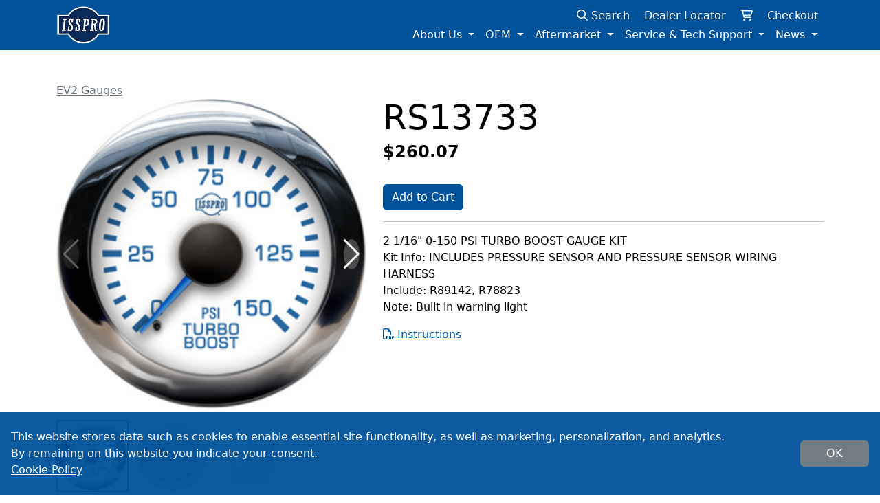

--- FILE ---
content_type: text/html; charset=UTF-8
request_url: https://isspro.com/aftermarket/rs13733.html
body_size: 4195
content:
<!DOCTYPE html>
<html lang="en">
<head>
    <meta charset="utf-8" />
    <meta name="viewport" content="width=device-width, initial-scale=1">
    <meta name="description" content="">
    <title>RS13733</title>
    <link rel="stylesheet" href="/assets/css/swiper-bundle.css?m=b7aa1ef3a83a7aa7152949f506e6707a"/>
<link rel="stylesheet" href="/assets/css/isspro.css?m=28700041855b99ceaefcb4e5d5cd0115"/>
<link rel="stylesheet" href="/cust/big_commerce_categories/assets/css/big_commerce_categories.css?m=b7aa1ef3a83a7aa7152949f506e6707a"/>
<link rel="stylesheet" href="/cust/big_commerce_items/assets/css/big_commerce_items.css?m=b7aa1ef3a83a7aa7152949f506e6707a"/>
<link rel="stylesheet" href="/cust/big_commerce_products/assets/css/big_commerce_products.css?m=28700041855b99ceaefcb4e5d5cd0115"/>
<link rel="stylesheet" href="/cust/contact_entries/assets/css/contact_entries.css?m=b7aa1ef3a83a7aa7152949f506e6707a"/>
<link rel="stylesheet" href="/cust/cr_requests/assets/css/cr_requests.css?m=28700041855b99ceaefcb4e5d5cd0115"/>
<link rel="stylesheet" href="/cust/dealer_locations/assets/css/dealer_locations.css?m=b7aa1ef3a83a7aa7152949f506e6707a"/>
<link rel="stylesheet" href="/cust/footer_columns/assets/css/footer_columns.css?m=b7aa1ef3a83a7aa7152949f506e6707a"/>
<link rel="stylesheet" href="/cust/left_right_ctas/assets/css/left_right_ctas.css?m=b7aa1ef3a83a7aa7152949f506e6707a"/>
<link rel="stylesheet" href="/cust/slider_slides/assets/css/slider_slides.css?m=b7aa1ef3a83a7aa7152949f506e6707a"/>
<link rel="stylesheet" href="/cust/sliders/assets/css/sliders.css?m=28700041855b99ceaefcb4e5d5cd0115"/>
<link rel="stylesheet" href="/cust/social_links/assets/css/social_links.css?m=b7aa1ef3a83a7aa7152949f506e6707a"/>
<link rel="stylesheet" href="/cust/menus/assets/css/menus.css?m=28700041855b99ceaefcb4e5d5cd0115"/>

<link rel="dns-prefetch" href="https://d1o0i0v5q5lp8h.cloudfront.net" />

</head>
<body>
    <header class="site-header">
 		<nav class="navbar fixed-top navbar-expand-lg navbar-dark bg-primary main-navbar">
                    <div class="container position-relative">
                        <a class="navbar-brand" href="/"><img src="https://d1o0i0v5q5lp8h.cloudfront.net/isspro/live/assets/site/logo.png" alt="ISSPRO.com" class="img-fluid"></a>
                        <div class="cart-bar">
                            <a href="/search/" class="text-white text-decoration-none d-none d-sm-inline me-sm-3"><i class="fa-sharp fa-regular fa-magnifying-glass"></i> Search</a>
                            <a href="/distributors/" class="text-white text-decoration-none">Dealer Locator</a>
                            <a href="/cart" class="text-white ms-3 text-decoration-none"><span class="cart-qty badge rounded-pill bg-light text-dark"></span> <i class="fa-regular fa-cart-shopping"></i> </a>
                            <a href="/checkout" class="ms-3 text-white text-decoration-none">Checkout</a>
                        </div>
                        <button class="navbar-toggler" type="button" data-bs-toggle="collapse" data-bs-target="#navbarSupportedContent"
                            aria-controls="navbarSupportedContent" aria-expanded="false" aria-label="Toggle navigation">
                            <span class="navbar-toggler-icon"></span>
                        </button>
                        <div class="collapse navbar-collapse mt-3" id="navbarSupportedContent">
                            <div class="navbar-nav  mb-2 mb-lg-0 w-100 main-nav justify-content-end"><div class="nav-item dropdown nav-item-l">
                                <a class="nav-link dropdown-toggle" href="#" id="nav-about-us" role="button"
                                    data-bs-toggle="dropdown" aria-expanded="false">About Us
                                </a>
                                <div class="dropdown-menu" aria-labelledby="nav-about-us"><div><a class="dropdown-item" href="/about-us/our-story.html">Our Story</a></div><div><a class="dropdown-item" href="/about-us/contact-us.html">Contact Us</a></div>	</div>
                        </div><div class="nav-item dropdown nav-item-l">
                                <a class="nav-link dropdown-toggle" href="#" id="nav-oem" role="button"
                                    data-bs-toggle="dropdown" aria-expanded="false">OEM
                                </a>
                                <div class="dropdown-menu" aria-labelledby="nav-oem"><div><a class="dropdown-item" href="/oem/capabilities.html">Capabilities</a></div><div><a class="dropdown-item" href="/oem/level-sensors.html">Level Sensors</a></div><div><a class="dropdown-item" href="/oem/gauges.html">Gauges</a></div><div><a class="dropdown-item" href="/oem/sensors-switches-and-thermocouples.html">Sensors, Switches and Thermocouples</a></div><div><a class="dropdown-item" href="/oem/custom-displays.html">Custom Displays</a></div><div><a class="dropdown-item" href="/oem/cr-request-form.html">CR Request Form</a></div>	</div>
                        </div>
                                <div class="nav-item dropdown nav-item-l">
                <a class="nav-link dropdown-toggle" href="#" id="nav-profile" role="button"
                    data-bs-toggle="dropdown" aria-expanded="false">Aftermarket
                </a>
                <div class="dropdown-menu " aria-labelledby="nav-profile"><div><a class="dropdown-item" href="/aftermarket/category-name--vacuum-670/">Category Name: Vacuum</a></div><div><a class="dropdown-item" href="/aftermarket/apparel-714/">Apparel</a></div><div><a class="dropdown-item" href="/aftermarket/classic-dash-panels-and-kits-683/">Classic Dash Panels and Kits</a></div><div><a class="dropdown-item" href="/aftermarket/classic-standard-gauges-102/">Classic-Standard Gauges</a></div><div><a class="dropdown-item" href="/aftermarket/ev2-gauges-99/">EV2 Gauges</a></div><div><a class="dropdown-item" href="/aftermarket/ev2-pillar-kits-104/">EV2 Pillar Kits</a></div><div><a class="dropdown-item" href="/aftermarket/ev2-sealed-gauges-100/">EV2 Sealed Gauges</a></div><div><a class="dropdown-item" href="/aftermarket/ev3-674/">EV3</a></div><div><a class="dropdown-item" href="/aftermarket/instrumentation-103/">Instrumentation</a></div><div><a class="dropdown-item" href="/aftermarket/new-products-242/">New Products</a></div><div><a class="dropdown-item" href="/aftermarket/nmea2000-gauges-and-accessories-677/">NMEA2000 Gauges and Accessories</a></div><div><a class="dropdown-item" href="/aftermarket/performance-accessories-97/">Performance Accessories</a></div><div><a class="dropdown-item" href="/aftermarket/performax-gauges-101/">Performax Gauges</a></div><div><a class="dropdown-item" href="/aftermarket/pillars-and-pods-106/">Pillars and Pods</a></div><div><a class="dropdown-item" href="/aftermarket/specialty-products-107/">Specialty Products</a></div><div><a class="dropdown-item" href="/aftermarket/fuel-sender-98/">Fuel Sender</a></div><div><a class="dropdown-item" href="/aftermarket/general-accessories-113/">General Accessories</a></div><div><a class="dropdown-item" href="/aftermarket/catalog---standard.html">Catalog - Standard</a></div>
                </div>
            </div><div class="nav-item dropdown nav-item-l">
                                <a class="nav-link dropdown-toggle" href="#" id="nav-service-tech-support" role="button"
                                    data-bs-toggle="dropdown" aria-expanded="false">Service &amp; Tech Support
                                </a>
                                <div class="dropdown-menu" aria-labelledby="nav-service-tech-support"><div><a class="dropdown-item" href="/service-tech-support/fleetwood.html">Fleetwood</a></div><div><a class="dropdown-item" href="/service-tech-support/warranty-and-rma-requests.html">Warranty and RMA Requests</a></div><div><a class="dropdown-item" href="/service-tech-support/troubleshooting-guides.html">Troubleshooting Guides</a></div><div><a class="dropdown-item" href="/service-tech-support/software-updates-downloads.html">Software Updates/Downloads</a></div><div><a class="dropdown-item" href="/service-tech-support/tech-corner.html">Tech Corner</a></div><div><a class="dropdown-item" href="/service-tech-support/tachometer-and-speedometer-cables.html">Tachometer and Speedometer Cables</a></div><div><a class="dropdown-item" href="/service-tech-support/beta-testing-survey.html">Beta Testing Survey</a></div>	</div>
                        </div><div class="nav-item dropdown nav-item-l">
                                <a class="nav-link dropdown-toggle" href="#" id="nav-news" role="button"
                                    data-bs-toggle="dropdown" aria-expanded="false">News
                                </a>
                                <div class="dropdown-menu" aria-labelledby="nav-news"><div><a class="dropdown-item" href="/news/trade-shows.html">Trade Shows</a></div><div><a class="dropdown-item" href="/news/newsletters.html">Newsletters</a></div>	</div>
                        </div>
                                <a href="/search/" class="text-white text-decoration-none d-sm-none mt-2"><i class="fa-sharp fa-regular fa-magnifying-glass"></i> Search</a>
                            </div>
                        </div>
                    </div>
                </nav>
    </header>
    <main>
        <div class="container-xl my-5 product-details">
                    <div class="row"><div class="col-12"><a href=/aftermarket/ev2-gauges-99/" class="text-secondary">EV2 Gauges</a></div>
                        <div class="col-md-5"><div class="product-images-swiper">
                <div style="--swiper-navigation-color: #fff; --swiper-pagination-color: #fff" class="swiper product-main-images">
                    <div class="swiper-wrapper"><div class="swiper-slide c-image">
                                    <img class="product-thumb" src="https://cdn11.bigcommerce.com/s-c06ej138su/products/2744/images/8114/13733U__12417.1584742163.386.513.jpg?c=2" alt="" />
                                </div><div class="swiper-slide c-image">
                                    <img class="product-thumb" src="https://cdn11.bigcommerce.com/s-c06ej138su/products/2744/images/8115/13733L__31631.1584742163.386.513.jpg?c=2" alt=""  loading="lazy"/>
                                </div><div class="swiper-slide c-image">
                                    <img class="product-thumb" src="https://cdn11.bigcommerce.com/s-c06ej138su/products/2744/images/8116/SEALEDSIDE__71906.1584742163.386.513.JPG?c=2" alt=""  loading="lazy"/>
                                </div><div class="swiper-slide c-image">
                                    <img class="product-thumb" src="https://cdn11.bigcommerce.com/s-c06ej138su/products/2744/images/8117/SEALEDBACK__84890.1584742163.386.513.JPG?c=2" alt=""  loading="lazy"/>
                                </div>
                    </div>
                    <div class="swiper-button-next"></div>
                    <div class="swiper-button-prev"></div>
                </div>
                <div thumbsSlider="" class="swiper product-thumbs mt-3">
                    <div class="swiper-wrapper swiper-thumb-wrapper"><div class="swiper-slide c-image">
                                <img class="product-thumb" src="https://cdn11.bigcommerce.com/s-c06ej138su/products/2744/images/8114/13733U__12417.1584742163.220.290.jpg?c=2" alt="" />
                            </div><div class="swiper-slide c-image">
                                <img class="product-thumb" src="https://cdn11.bigcommerce.com/s-c06ej138su/products/2744/images/8115/13733L__31631.1584742163.220.290.jpg?c=2" alt="" />
                            </div><div class="swiper-slide c-image">
                                <img class="product-thumb" src="https://cdn11.bigcommerce.com/s-c06ej138su/products/2744/images/8116/SEALEDSIDE__71906.1584742163.220.290.JPG?c=2" alt="" />
                            </div><div class="swiper-slide c-image">
                                <img class="product-thumb" src="https://cdn11.bigcommerce.com/s-c06ej138su/products/2744/images/8117/SEALEDBACK__84890.1584742163.220.290.JPG?c=2" alt="" />
                            </div>
                    </div>
                    
                </div>
            </div></div>
                        <div class="col-md-7">
                            <h1>RS13733</h1>
                            <div class="h3">$260.07</div>
                            <button type="button" class="mt-4 btn btn-primary add-to-cart" data-product="2744">Add to Cart</button>
                            <hr>
                            <div class="product-description"> 2 1/16" 0-150 PSI TURBO BOOST GAUGE KIT<br>Kit Info: INCLUDES PRESSURE SENSOR AND PRESSURE SENSOR WIRING HARNESS<br>Include: R89142, R78823<br>Note: Built in warning light</div><a href="https://shop-isspro.mybigcommerce.com/content/IS222.pdf" target="_blank" class="mt-3 d-block" rel="noopener noreferrer"><i class="fa-regular fa-file-pdf"> </i> Instructions</a>
                        </div><div class="col-12 mt-3">
                                <div class="container px-0">
                                    <div class="row">
                                        <div class="col-12">
                                            <h3>This product includes the following sub products</h3>
                                        </div>
                                    </div>
                                    <div class="row"><div class="col-6 col-md-4 col-lg-3 col-xl-2 product-related">
                    <a href="/aftermarket/r89142.html">
                        <div class="product-card">
                            <a href="/aftermarket/r89142.html"><div class="c-image"><img src="https://cdn11.bigcommerce.com/s-c06ej138su/products/156/images/14173/R89142__12498.1686764277.386.513.jpg?c=2" loading="lazy" alt="" class="product-thumb"></div>
                                <div class="mt-3">R89142</div>
                            </a>
                            $142.31
                        </div>
                    </a>
                </div><div class="col-6 col-md-4 col-lg-3 col-xl-2 product-related">
                    <a href="/aftermarket/r78823.html">
                        <div class="product-card">
                            <a href="/aftermarket/r78823.html"><div class="c-image"><img src="https://cdn11.bigcommerce.com/s-c06ej138su/products/2563/images/14184/8c3345c2-7f88-430a-ab58-d3f04838bdab__71727.1686765857.386.513.png?c=2" loading="lazy" alt="" class="product-thumb"></div>
                                <div class="mt-3">R78823</div>
                            </a>
                            $4.00
                        </div>
                    </a>
                </div>
                                    </div>
                                </div>
                            </div>
                    </div>
                    <div class="modal fade" id="added-to-cart-modal" tabindex="-1" aria-labelledby="added-to-cart-body" aria-hidden="true">
                        <div class="modal-dialog">
                            <div class="modal-content">
                                <div class="modal-header">
                                    <button type="button" class="btn-close" data-bs-dismiss="modal" aria-label="Close"></button>
                                </div>
                                <div class="modal-body" id="added-to-cart-body">
                                    Added to Cart
                                </div>
                                <div class="modal-footer">
                                    <button type="button" class="btn btn-secondary" data-bs-dismiss="modal">Continue</button>
                                    <a href="/cart" class="btn btn-primary">View Cart</a>
                                </div>
                            </div>
                        </div>
                    </div>

                </div>
    </main>
  	<footer class="site-footer border-top">
                <div class="container-xl">
                    <div class="row">
                        <div class="footer-top"></div>
                        <div class="container footer-primary">
                            <div class="footer-columns-wrap py-5 row "><div class="text-center text-sm-start col-sm-4 col-md-4 mb-3  col-lg-4 footer-column">
                        <div class="h5 mb-2 text-primary">ISSPRO Inc.</div><div class="d-block footer-entry  ">2515 NE Riverside Way Portland, OR 97211</div>
<a href="tel:18008888065" class="d-block footer-entry"><i class="me-2 fa-solid fa-phone"></i>1-800-888-8065</a>
<a href="tel:503-528-3400" class="d-block footer-entry"><i class="me-2 fa-solid fa-phone"></i>503-528-3400</a>
<a href="tel:5035283495" class="d-block footer-entry"><i class="me-2 fa-solid fa-fax"></i>503-528-3495</a>
                    </div><div class="text-center text-sm-start col-sm-4 col-md-4 mb-3  col-lg-4 footer-column">
                        <div class="h5 mb-2 text-primary">Email:</div><a href="mailto:aftermarket@isspro.com" class="d-block footer-entry"><i class="me-2 fa-solid fa-envelope"></i>Retail Sales</a>
<a href="mailto:info@isspro.com" class="d-block footer-entry"><i class="me-2 fa-solid fa-envelope"></i>General Information</a>
<a href="mailto:hr@isspro.com " class="d-block footer-entry"><i class="me-2 fa-solid fa-envelope"></i>Human Resources</a>
                    </div><div class="text-center text-sm-start col-sm-4 col-md-4 mb-3  col-lg-4 footer-column">
                        <div class="h5 mb-2 text-primary">Information</div><a href="/home/iatf-certification.html" class="d-block footer-entry">IATF Certification</a>
<a href="/home/iso-certification.html" class="d-block footer-entry">ISO Certification</a>
<a href="/home/prop-65-warning.html" class="d-block footer-entry">Prop 65 Warning</a>
                    </div><div class="text-center text-sm-start col-sm-4 col-md-4 mb-3  col-lg-4 footer-column">
                        <div class="h5 mb-2 text-primary">Careers</div><a href="/careers/equal-opportunity-affirmative-action-statement.html" class="d-block footer-entry">Equal Employment Opportunity<br />
Affirmative Action Statement</a>
<a href="/careers/job-application.html" class="d-block footer-entry">Job Application</a>
<a href="/careers/job-openings.html" class="d-block footer-entry">Job Openings</a>
<a href="/careers/machine-readable-files-link.html" class="d-block footer-entry">Machine Readable Files</a>
                    </div>
            </div>
                        </div>
                        <div class="container footer-final">
                            <div class="row footer-copyright text-center justify-content-center">
                                <ul class="list-inline list-social-links"><li class="list-inline-item"><a href="https://www.facebook.com/IssproInc" target="_blank" rel="noopener noreferrer" title="Facebook" class="text-hover-primary social-link mx-2"><i class="fab fa-brands fa-square-facebook"></i></a></li><li class="list-inline-item"><a href="https://www.instagram.com/issproofficial/" target="_blank" rel="noopener noreferrer" title="Instagram" class="text-hover-primary social-link mx-2"><i class="fab fa-brands fa-instagram"></i></a></li><li class="list-inline-item"><a href="https://www.linkedin.com/company/isspro-inc-/" target="_blank" rel="noopener noreferrer" title="LinkedIn" class="text-hover-primary social-link mx-2"><i class="fab fa-brands fa-linkedin-in"></i></a></li></ul>
                                <div class="footer-copyright-item py-3 col-lg-9">Copyright 2026 ISSPRO Inc. All rights reserved.</div>
                                <div class="footer-copyright-item py-3 col-sm-6 col-md-5 col-lg-4">Built by <a href="https://cascadewebdev.com">Cascade Web Dev</a></div>
                                <div class="footer-copyright-item py-3 col-sm-6 col-md-5 col-lg-4"><a href="/home/privacy-policy.html">Privacy Policy</a></div>
                            </div>
                        </div>
                    </div>
                </div>
            </footer>
  	<script src="https://code.jquery.com/jquery-1.12.4.min.js" integrity="sha256-ZosEbRLbNQzLpnKIkEdrPv7lOy9C27hHQ+Xp8a4MxAQ=" crossorigin="anonymous"></script>
    <script src="/assets/bootstrap/js/bootstrap.bundle.js?m=15a735f90c3cc7126b575eac4d276b8c"></script>
<script src="/layout/javascript/lib.js?m=222e5781780b7c7ca7254d254b1a9d56"></script>
<script src="/assets/javascript/swiper-bundle.js?m=b7aa1ef3a83a7aa7152949f506e6707a"></script>
<script src="/cust/big_commerce_categories/assets/javascript/big_commerce_categories.js?m=b7aa1ef3a83a7aa7152949f506e6707a"></script>
<script src="/cust/big_commerce_items/assets/javascript/big_commerce_items.js?m=b7aa1ef3a83a7aa7152949f506e6707a"></script>
<script src="/cust/big_commerce_products/assets/javascript/big_commerce_products.js?m=b3748ead291f86ccb526683cd2030d36"></script>
<script src="/cust/contact_entries/assets/javascript/contact_entries.js?m=b7aa1ef3a83a7aa7152949f506e6707a"></script>
<script src="/cust/cr_requests/assets/javascript/cr_requests.js?m=842c86581bc1b067a506261f573b1499"></script>
<script src="/cust/dealer_locations/assets/javascript/dealer_locations.js?m=b7aa1ef3a83a7aa7152949f506e6707a"></script>
<script src="/cust/footer_columns/assets/javascript/footer_columns.js?m=b7aa1ef3a83a7aa7152949f506e6707a"></script>
<script src="/cust/left_right_ctas/assets/javascript/left_right_ctas.js?m=b7aa1ef3a83a7aa7152949f506e6707a"></script>
<script src="/cust/slider_slides/assets/javascript/slider_slides.js?m=b7aa1ef3a83a7aa7152949f506e6707a"></script>
<script src="/cust/sliders/assets/javascript/sliders.js?m=b7aa1ef3a83a7aa7152949f506e6707a"></script>
<script src="/cust/social_links/assets/javascript/social_links.js?m=b7aa1ef3a83a7aa7152949f506e6707a"></script>
<script src="/assets/javascript/isspro.js?m=b7aa1ef3a83a7aa7152949f506e6707a"></script>
<script src="/cust/menus/assets/javascript/menus.js?m=b7aa1ef3a83a7aa7152949f506e6707a"></script>

  	<script src="https://kit.fontawesome.com/4a78fe81a2.js" crossorigin="anonymous"></script>
</body>
</html>

--- FILE ---
content_type: text/css
request_url: https://isspro.com/cust/dealer_locations/assets/css/dealer_locations.css?m=b7aa1ef3a83a7aa7152949f506e6707a
body_size: 124
content:
.dealer-map {
    height: 73vh;
    max-height: 800px;
    background-color: #ddd;
}
.dealer-icon-wrap {
    text-align: center;
    display: -webkit-box;
    display: -ms-flexbox;
    display: flex;
    -webkit-box-orient: vertical;
    -webkit-box-direction: normal;
    -ms-flex-direction: column;
    flex-direction: column;
    -webkit-box-pack: center;
    -ms-flex-pack: center;
    justify-content: center;
    font-size: 1.5em;
    text-align: center;
    -webkit-box-align: center;
    -ms-flex-align: center;
    align-items: center;
    color: #08324e;
}
.dealer-name {
    font-size: 1.1em;
    color: #08324e;
    font-weight: bold;
}
.dealers-list {
    margin-top: 15px;
    height: 65vh;
    max-height: 800px;
    overflow-y: scroll;
    border: solid 1px #08324e;
    border-radius: 10px;
    padding-top: 10px;
    padding-bottom: 5px;
}
.dealer-item {
    margin-bottom: 15px;
    border-bottom: solid 1px #b1b1b1;
    padding-bottom: 15px;
    line-height: 1.25;
}
.dealer-item .dealer-img {
    display: none;
}
.dl-type {
    border: solid 1px #08324e;
    display: -webkit-box;
    display: -ms-flexbox;
    display: flex;
    padding: 5px 5px 5px 3px;
    height: 100%;
    -webkit-box-pack: justify;
    -ms-flex-pack: justify;
    justify-content: space-between;
    color: #08324e;
    line-height: 1.25;
    background: #fff;
}
.dl-type-icon {
    min-width: 45px;
    font-size: 30px;
    padding: 0 5px;
    text-align: center;
}
.dealer-location-main {
    background-color: #eee;
    overflow: hidden;
}
.cta-bar-wrap {
    background-color: #4a90e2;
}
.type-1 .dealer-type-2,
.type-1 .dealer-type-3,
.type-2 .dealer-type-1,
.type-2 .dealer-type-3,
.type-3 .dealer-type-1,
.type-3 .dealer-type-2 {
    display: none;
}
.dealer-info-window {
    min-width: 300px;
    max-width: 100%;
    font-size: 1.25em;
    line-height: 1.5;
}
.dealer-info-window .dealer-icon-wrap {
    -webkit-box-align: center;
    -ms-flex-align: center;
    align-items: center;
    text-align: center;
}
.dealer-info-window .dealer-info-inner {
    border-left: solid 1px #b1b1b1;
    padding-left: 15px;
}




--- FILE ---
content_type: text/css
request_url: https://isspro.com/cust/sliders/assets/css/sliders.css?m=28700041855b99ceaefcb4e5d5cd0115
body_size: -177
content:
/* Variables */
/* Mixens: */
.slide-wrap {
  position: relative;
  max-height: 600px;
}

@media screen and (max-width: 1023px) {
  .carousel-indicators {
    display: none;
  }
  .slide-overlay-wrap {
    padding: 1em;
    text-align: center;
    color: #00529B;
  }
}
@media screen and (min-width: 1024px) {
  .slide-overlay-wrap {
    position: absolute;
    left: 15%;
    right: 15%;
    top: 0;
    bottom: 0;
    display: flex;
    align-items: center;
  }
  .slide-overlay {
    background: rgba(255, 255, 255, 0.5);
    padding: 25px;
  }
}

--- FILE ---
content_type: text/css
request_url: https://isspro.com/cust/social_links/assets/css/social_links.css?m=b7aa1ef3a83a7aa7152949f506e6707a
body_size: -400
content:
.list-social-links {
    font-size: 30px;
}


--- FILE ---
content_type: text/javascript
request_url: https://isspro.com/assets/javascript/isspro.js?m=b7aa1ef3a83a7aa7152949f506e6707a
body_size: 190
content:
$(document).ready(function () {
    // "use strict";
    $('.eg-quick-form').on('quick-form-presend', function() {
        var theForm = $(this);
        grecaptcha.ready(function() {
            grecaptcha.execute(theForm.data('recaptcha-key'), {action: 'submit'}).then(function(token) {
                if (theForm.find('#g-token').length === 0) {
                    theForm.append('<input id="g-token" type="hidden" name="g-token" value="' + token + '">');
                } else {
                    theForm.find('#g-token').val(token);
                }
                theForm.data('ok', true).submit();
            });
        });
    });
    function localStorageOK() {
        var mod = 'test';
        try {
            localStorage.setItem(mod, mod);
            localStorage.removeItem(mod);
            return true;
        } catch (e) {
            return false;
        }
    }
    if (localStorageOK()) {
        if (localStorage.getItem('cookie_notice') !== 'true') {
            $('body').append('<div class="cookie-alert"><div class="cookie-alert-notice">This website stores data such as cookies to enable essential site functionality, as well as marketing, personalization, and analytics. <br>By remaining on this website you indicate your consent.<br> <a href="/home/privacy-policy.html" class="cookie-notice-link">Cookie Policy</a></div><button class="btn btn-secondary cookie-notice-button">OK</button></div>');
            $('.cookie-notice-button').click(function (e) {
                $('.cookie-alert').remove();
                localStorage.setItem('cookie_notice', 'true');
            });
        }
    }
});

--- FILE ---
content_type: text/javascript
request_url: https://isspro.com/cust/dealer_locations/assets/javascript/dealer_locations.js?m=b7aa1ef3a83a7aa7152949f506e6707a
body_size: 2828
content:
//Module Specific JS Functions

$(document).ready(function() {
    var dealerMap = $('.dealer-map');
    if (dealerMap.length > 0) {
        doMap(dealerMap);
    }
    function doMap(mapElement) {
        function haversine_distance(pos, mk2) {
            var R = 3958.8; // Radius of the Earth in miles
            var rlat1 = pos.lat * (Math.PI/180); // Convert degrees to radians
            var rlat2 = mk2.position.lat() * (Math.PI/180); // Convert degrees to radians
            var difflat = rlat2-rlat1; // Radian difference (latitudes)
            var difflon = (mk2.position.lng() - pos.lng) * (Math.PI/180); // Radian difference (longitudes)
      
            var d = 2 * R * Math.asin(Math.sqrt(Math.sin(difflat/2)*Math.sin(difflat/2)+Math.cos(rlat1)*Math.cos(rlat2)*Math.sin(difflon/2)*Math.sin(difflon/2)));
            return d;
        }
      
        var usCenter = {lat: 39.8283, lng: -98.5795},
            myZoom = 4,
            dealerList = $('.dealers-list'),
            dealers = dealerList.find('.dealer-item'),
            markers = [],
            marker,
            markerCluster,
            forcedChange = false,
            geocoder = new google.maps.Geocoder(),
            filterForm = $('.dealer-filter'),
            map,
            myLatLng,
            typesFilter,
            typesToggle = $('.dealer-locations-expander'),
            types = $('.dealer-types'),
            query = $('#map-query').val(),
            doQuery = false; 
                

        typesToggle.click(function() {
            types.toggleClass('dealer-type-limited');
        });
        if (query.length > 0) {
            doQuery = true;
            myLatLng = usCenter;
            showMap();
        } else if (navigator.geolocation) {
            navigator.geolocation.getCurrentPosition(function(pos) {
                myLatLng = {
                    lat: pos.coords.latitude,
                    lng: pos.coords.longitude,
                };
                myZoom = 9;
                showMap();
            }, function(err) {
                myLatLng = usCenter;
                showMap();
            }, {
                enableHighAccuracy: true,
                timeout: 5000,
                maximumAge: 0
            });
        } else {
            myLatLng = usCenter;
            showMap();
        }
        
        function showMap() {
            map = new google.maps.Map(mapElement[0], {
                zoom: myZoom,
                center: myLatLng,
                // mapTypeId: google.maps.MapTypeId.HYBRID,
                labels: true,
                // scrollwheel: false,
                // mapTypeId: 'satellite',
                gestureHandling: 'cooperative',
            });
            typesFilter = $('#filter_types');
            var infowindow = new google.maps.InfoWindow();
            markerIcons = [];
            markerIcons[1] = svgMarker = {
                path: "M259.3 17.8L194 150.2 47.9 171.5c-26.2 3.8-36.7 36.1-17.7 54.6l105.7 103-25 145.5c-4.5 26.3 23.2 46 46.4 33.7L288 439.6l130.7 68.7c23.2 12.2 50.9-7.4 46.4-33.7l-25-145.5 105.7-103c19-18.5 8.5-50.8-17.7-54.6L382 150.2 316.7 17.8c-11.7-23.6-45.6-23.9-57.4 0z",
                fillColor: "#08324E",
                size: new google.maps.Size(20, 32),
                fillOpacity: 1,
                strokeWeight: 0,
                rotation: 0,
                scale: .05,
                anchor: new google.maps.Point(15, 30),
            };
            markerIcons[2] = svgMarker = {
                path: "M172.268 501.67C26.97 291.031 0 269.413 0 192 0 85.961 85.961 0 192 0s192 85.961 192 192c0 77.413-26.97 99.031-172.268 309.67-9.535 13.774-29.93 13.773-39.464 0zM192 272c44.183 0 80-35.817 80-80s-35.817-80-80-80-80 35.817-80 80 35.817 80 80 80z",
                fillColor: "#08324E",
                size: new google.maps.Size(20, 32),
                fillOpacity: 1,
                strokeWeight: 0,
                rotation: 0,
                scale: .05,
                anchor: new google.maps.Point(15, 30),
            };
            markerIcons[3] = svgMarker = {
                path: "M192 96c-52.935 0-96 43.065-96 96s43.065 96 96 96 96-43.065 96-96-43.065-96-96-96zm0 160c-35.29 0-64-28.71-64-64s28.71-64 64-64 64 28.71 64 64-28.71 64-64 64zm0-256C85.961 0 0 85.961 0 192c0 77.413 26.97 99.031 172.268 309.67 9.534 13.772 29.929 13.774 39.465 0C357.03 291.031 384 269.413 384 192 384 85.961 298.039 0 192 0zm0 473.931C52.705 272.488 32 256.494 32 192c0-42.738 16.643-82.917 46.863-113.137S149.262 32 192 32s82.917 16.643 113.137 46.863S352 149.262 352 192c0 64.49-20.692 80.47-160 281.931z",
                fillColor: "#08324E",
                size: new google.maps.Size(20, 32),
                fillOpacity: 1,
                strokeWeight: 0,
                rotation: 0,
                scale: .05,
                anchor: new google.maps.Point(15, 30),
            };
            
            dealers.each(function(i) {
                var el = $(this);
                marker = new google.maps.Marker({
                    position: new google.maps.LatLng(el.data('lat'), el.data('lng')),
                    cust_property: el.data('dealer'),
                    icon: markerIcons[el.data('type')],
                    map: map,
                });
                markers[i] = marker;
                google.maps.event.addListener(marker, 'click', (function(marker, i) {
                    return function() {
                        infowindow.setContent('<div class="container-sm g-3"><div class="row dealer-info-window">' + el.html() + '</div></div>');
                        infowindow.open(map, marker);
                    }
                })(marker, i));
            });

            markerCluster = new MarkerClusterer(map, markers, { //initial
                imagePath: '/assets/images/dealer_locations/m',
                gridSize: 100,
                minimumClusterSize: 4
            });
            typesFilter.change(function() {
                elm = $(this);
                dealerList.removeClass('type- type-1 type-2 type-3').addClass('type-' + elm.val());
                showVisibleMarkers();
            });
            google.maps.event.addListener(map, 'idle', function(e) {
                showVisibleMarkers();
            });
            dealerList.on('mouseenter', '.dealer-item', function() {
                var el = $(this),
                    mark = markers[el.index()];
                
                if (mark.map === null) {
                    for (var i = 0; i < markerCluster.clusters_.length; i++) {
                        var cluster =  markerCluster.clusters_[i];
                        for (var j = 0; j < cluster.markers_.length; j++) {
                            if (cluster.markers_[j].cust_property === mark.cust_property) {
                                $(cluster.clusterIcon_.div_).animate({'margin-top': '-15px'}, 200).animate({'margin-top': 0}, 200).animate({'margin-top': '-10px'}, 166).animate({'margin-top': 0}, 166); 
                            }
                        }
                    }
                } else {
                    mark.setAnimation(4);
                }
            });
        }
        
        function showVisibleMarkers() {
            var bounds = map.getBounds(),
                count = 0,
                visibleMarkers = [],
                curType = typesFilter.val() * 1;
            dealers.removeClass('d-none');    
                myLatLng.lat = bounds.getCenter().lat();
                myLatLng.lng = bounds.getCenter().lng();
            for (var i = 0; i < markers.length; i++) {
                var marker = markers[i],
                    dealer = dealers.filter('#dealer-' + marker.cust_property);                       
                if (bounds.contains(marker.getPosition()) === true) {
                    if (curType > 0) {
                        if (curType === dealer.data('type')) {
                            count++;
                            marker.setVisible(true);
                            visibleMarkers.push(marker);
                        } else {
                            marker.setVisible(false);
                        }
                    } else {
                        count++;
                        marker.setVisible(true);
                        visibleMarkers.push(marker);
                    }
                    
                } else {
                    dealer.addClass('d-none');
                }
                
                if (marker.visible) {
                    miles = haversine_distance(myLatLng, marker);
                    dealer.attr('data-distance', miles).find('.dealer-distance').html(parseInt(miles) + ' miles away');
                }
            }
            if (count < 4 && forcedChange) { // if there are fewer than X locations back up one zoom
                //if (count === 0 || forcedChange) {
                    map.setZoom(map.getZoom() - 1);
                    return true;
                //} 
            }
            forcedChange = false;
            markerCluster.clearMarkers();
            markerCluster.addMarkers(visibleMarkers);
            // markerCluster = new MarkerClusterer(map, visibleMarkers, { //initial
            //     imagePath: '/assets/images/dealer_locations/m',
            //     gridSize: 100,
            //     minimumClusterSize: 4
            // });
            dealers.sort(function (a, b) {
                // console.log($(a).data('distance'), $(b).data('distance'));
                return +a.dataset.distance - +b.dataset.distance;
            }).appendTo( dealerList );
            
        }
        
        filterForm.on('submit', function(e) {
            e.preventDefault();
            var zoom = myZoom,
                center = myLatLng,
                useResults,
                validCountries = ['US', 'CA'];
            query = $('#map-query').val();
            if (query.length !== 0) {
                geocoder.geocode( { 
                    'address': query,
                    'region' : 'us',
                }, function(results, status) {
                    if (status == google.maps.GeocoderStatus.OK) {
                        console.log(results);
                        
                        useResults = results[0];
                        for (var i = 0; i < results.length; i++) {
                            console.log(results[i].address_components[results[i].address_components.length - 1].short_name);
                            if (validCountries.includes(results[i].address_components[results[i].address_components.length - 1].short_name)) {
                                useResults = results[i];
                                i = results.length; //end loop
                            }
                        }

                        center = useResults.geometry.location;
                        myLatLng.lat = center.lat()
                        myLatLng.lng = center.lng();
                        zoom = 10;
                        map.setZoom(zoom);      // This will trigger a zoom_changed on the map
                        map.setCenter(center);
                        forcedChange = true;
                    } else {
                        alert('sorry we couldn\'t find that address, please try another');
                    }
                    
                });
            } else {
                map.setZoom(zoom);      // This will trigger a zoom_changed on the map
                map.setCenter(center);
                myLatLng = center;
            }
        });
        if (doQuery) {
            filterForm.submit();
        }
        // dealerList.on('mouseleave', '.dealer-item', function() { //could cancel animation not sure it's worth the lookups
        //     var el = $(this);
        // });
    }

});


--- FILE ---
content_type: text/javascript
request_url: https://isspro.com/cust/big_commerce_products/assets/javascript/big_commerce_products.js?m=b3748ead291f86ccb526683cd2030d36
body_size: 1225
content:
//Module Specific JS Functions
$(document).ready(function () {
    var productDetails = $('.product-details'),
        cartForm = $('.cart-form'),
        searchForm = $('.search-products');
    if (productDetails.length > 0) {
        doProductDetails(productDetails);
    }
    if (cartForm.length > 0) {
        cartCalcs(cartForm);
    }
    if (searchForm.length > 0) {
        doSearch(searchForm);
    }

    function doSearch(wrap) {
        wrap.on('submit', function(e) {
            e.preventDefault();
            var query = wrap.find('#search_query').val();
            if (query.length > 0) {
                window.location = '/search/' + query;
            }
        });
    }


    function cartCalcs(thisForm) {
        var cartHeading = $('.cart-heading');
        thisForm.attr('data-sending', false);
        thisForm.on('change', '.cart-qty-sel', function(e) {
            const curSel = $(e.target);
            if (thisForm.attr('data-sending') === 'false') {
                thisForm.attr('data-sending', true);
                thisForm.find('select').prop('disabled', true);
                $.ajax({
                    type: "POST",
                    url: '/cust/big_commerce_products/public/update_cart/',
                    data: {
                        'action' : 'update_cart',
                        'product' : curSel.attr('name').split('_')[1],
                        'qty': curSel.val(),
                    },
                    error: function (jqXHR, textStatus, errorThrown) {
                        var srcUrl = window.location.href;
                        $.ajax({
                            type: "POST",
                            url: '/cust/ajax_errors/public/add/',
                            data: {
                                'url': srcUrl,
                                'jqxhr': $('<div/>').text(JSON.stringify(jqXHR)).html(),
                                'text_status': textStatus,
                                'error_thrown': errorThrown,
                                'action': 'new_ajax_error'
                            },
                            dataType: 'json',
                            success: function (returned) {
                                if (returned.newvalue) {
                                    alert('Sorry, an error has occurred while processing your request. Support has been notified.');
                                } else {
                                    alert('Sorry, an error has occurred while processing your request.  Please contact the site administrator.');
                                }
                            },
                            error: function () {
                                $.ajax({
                                    type: "POST",
                                    url: '/cust/ajax_errors/public/add/',
                                    data: {
                                        'url': srcUrl,
                                        'text_status': textStatus,
                                        'error_thrown': errorThrown,
                                        'action': 'new_ajax_error'
                                    },
                                    dataType: 'json',
                                    success: function (returned) {
                                        if (returned.newvalue) {
                                            alert('Sorry, an error has occurred while processing your request. Support has been notified.');
                                        } else {
                                            alert('Sorry, an error has occurred while processing your request.  Please contact the site administrator.');
                                        }
                                    },
                                    error: function () {
                                        alert('Sorry, an error has occurred while processing your request.  Please contact the site administrator.');
                                    }
                                });
                            }
                        });
                    },
                    dataType: 'json',
                    success: function (data) {
                        var field_list = '';
                        if (data.errors) {
                            //noop
                        } else {
                            cartHeading.html(data.cart.heading);
                            console.log(data.cart.table)
                             thisForm.html(data.cart.table);
           
                            if (data.cart.count > 0) {
                                $('.cart-qty').text(data.items_in_cart);
                            } else {
                                $('.cart-qty').text('');
                            }
                        }
                    },
                    complete: function () {
                        thisForm.attr('data-sending', false);
                        thisForm.find('select').prop('disabled', false);    
                    }
                });
            } 
        });
    }

    function doProductDetails(wrap) {
        var thumbs = new Swiper('.product-thumbs', {
            spaceBetween: 10,
            slidesPerView: 4,
            freeMode: true,
            watchSlidesProgress: true,
            // navigation: {
            //     nextEl: ".swiper-button-next",
            //     prevEl: ".swiper-button-prev",
            // },
        }),
            addButton = wrap.find('.add-to-cart'),
            thisForm = addButton.parent()
;
        var mainImages = new Swiper('.product-main-images', {
            spaceBetween: 10,
            navigation: {
                nextEl: ".swiper-button-next",
                prevEl: ".swiper-button-prev",
            },
            thumbs: {
                swiper: thumbs,
            },
        });
        addButton.click(function (e) {

            $.ajax({
                type: "POST",
                url: '/cust/big_commerce_products/public/add_to_cart/',
                data: {
                    'action' : 'add_to_cart',
                    'product': $(this).data('product'),
                },
                error: function (jqXHR, textStatus, errorThrown) {
                    var srcUrl = window.location.href;
                    $.ajax({
                        type: "POST",
                        url: '/cust/ajax_errors/public/add/',
                        data: {
                            'url': srcUrl,
                            'jqxhr': $('<div/>').text(JSON.stringify(jqXHR)).html(),
                            'text_status': textStatus,
                            'error_thrown': errorThrown,
                            'action': 'new_ajax_error'
                        },
                        dataType: 'json',
                        success: function (returned) {
                            if (returned.newvalue) {
                                alert('Sorry, an error has occurred while processing your request. Support has been notified.');
                            } else {
                                alert('Sorry, an error has occurred while processing your request.  Please contact the site administrator.');
                            }
                        },
                        error: function () {
                            $.ajax({
                                type: "POST",
                                url: '/cust/ajax_errors/public/add/',
                                data: {
                                    'url': srcUrl,
                                    'text_status': textStatus,
                                    'error_thrown': errorThrown,
                                    'action': 'new_ajax_error'
                                },
                                dataType: 'json',
                                success: function (returned) {
                                    if (returned.newvalue) {
                                        alert('Sorry, an error has occurred while processing your request. Support has been notified.');
                                    } else {
                                        alert('Sorry, an error has occurred while processing your request.  Please contact the site administrator.');
                                    }
                                },
                                error: function () {
                                    alert('Sorry, an error has occurred while processing your request.  Please contact the site administrator.');
                                }
                            });
                        }
                    });
                },
                dataType: 'json',
                success: function (data) {
                    var field_list = '';
                    if (data.errors) {
                        //noop
                    } else {
                        $('.cart-qty').text(data.items_in_cart);
                        const myModalAlternative = new bootstrap.Modal('#added-to-cart-modal');
                        myModalAlternative.show();
                    }
                },
                complete: function () {
                    thisForm.data('ok', false); //set it back to false after any send
                    thisForm.removeAttr('data-sending'); //no matter what we want them to be able to try again.
                }
            });
        });
    }
});

--- FILE ---
content_type: text/javascript
request_url: https://isspro.com/layout/javascript/lib.js?m=222e5781780b7c7ca7254d254b1a9d56
body_size: 5331
content:
if(window.egLibLoaded === undefined){ //Makes sure we haven't loaded this lib already ugly but it works
	window.egLibLoaded = true;
	(function($){
		"use strict";
		$(document).ready(function() {
			var egQuickForm = $('.eg-quick-form'),
				richtext2	= $('form .richtext'),
				files		= $('form .input.file'), //can't target just .file because the delete link has file as a class
				checkboxes	= $('form .checkbox'),
				dates		= $('form .date'),
				initDates,
				initFiles,
				initCKeditor;
            // $.ajaxSetup({
            //     headers: {
            //         'X-CSRF-TOKEN': $('meta[name="csrf-token"]').attr('content')
            //         }
            // });
			//CK updated is needed if there is a rich text field to allow for javascript submits 
			function ckUpdate(){
				if (window.CKEDITOR){
					richtext2.each(function(){
						window.CKEDITOR.instances[$(this).find('textarea').attr('name')].updateElement();
					});
				}else{
					return true;
				}	
			}
				
			if(dates.length > 0){
				initDates = function(){
					dates.each(function(){
						var dateEl = $(this),
							fieldName = dateEl.attr('id').replace('spanid_', ''), // the specific date input
							field = dateEl.find('#' + fieldName);
						field.datepicker({ dateFormat: dateEl.attr('data-date-format') });
					});
				};
				if(!$().datepicker){
					if($.fn.jquery.split('.')[1] >= 9 && !$.fn.migrateReset){ //if we're using jquery 1.x where x >= 9 and we haven't loaded migrate, load it up.
						$.when(
							$.ajax({
								url : '/layout/javascript/jquery-ui.min.js',
								cache : true,
								dataType: 'script'
							}), 
							$.ajax({
								url : '/layout/javascript/jquery-migrate-1.2.1.js',
								cache : true,
								dataType: 'script'
							})
						).then(function(){
							$('<link rel="stylesheet" type="text/css" href="//ajax.googleapis.com/ajax/libs/jqueryui/1.8/themes/base/jquery-ui.css" >').insertBefore($('link').first());
							initDates();
						});
					}else{													//other wise just load jqueryui
						$.when(
							$.ajax({
								url		: '/layout/javascript/jquery-ui.min.js',
								cache	: true,
								dataType: 'script'
							})
						).then(function(){
							$('<link rel="stylesheet" type="text/css" href="//ajax.googleapis.com/ajax/libs/jqueryui/1.8/themes/base/jquery-ui.css" >').insertBefore($('link').first());
							initDates();
						});
					}
				}else{
					initDates();
				}
			}
			if(checkboxes.length > 0){
				checkboxes.find('input[type=checkbox]').change(function(){
					var el = $(this),
						checkSpan = el.parent(),
						checkedVal = checkSpan.attr("data-checked-value"),
						uncheckedVal = checkSpan.attr("data-unchecked-value"),
						field = checkSpan.find('#' + checkSpan.attr('id').replace('spanid_', ''));
					if(this.checked){
						field.val(checkedVal);
					}else{
						field.val(uncheckedVal);
					}
				});
			}
			if(files.length > 0){
				//currently uploadifly and it's stlyes are loaded by each new/edit/list page. For non admin pages we'd want to check if it was loaded and load it
				//More specific styles in site sheets can be used to override these styles.
				var initFiles = function(ver){
					//Used to allow for sorting of uploaded files (that use file_input()
					//It gets called by the JS that is included via file_input(); It depends on jquery, and jqueryUI.
					//There is one style rule as well (in css file)
					function chkSort(fileSpan){ 
						var listContainer = fileSpan.find('.file_list_container');
						if($().sortable){
							if(listContainer.children('div').filter(':visible').length > 1){ //if there are enough items to sort
								if(!fileSpan.hasClass('sortable-ui')){ //If sorting isn't set up (someone just added item 2)
									listContainer.sortable({
										update: function( event, ui ) { //on update rewrite the input value based on only the visible (not deleted) values
											var thisid = $(this).parent().attr('id').replace('spanid_', ''),
												newlist = '';
											$(this).find('a').filter(":visible").each(function(){
												newlist += $(this).attr('href') +',';

											});
											$(this).parent().children('#'+thisid).val(newlist.slice(0,-1));



										}
									});
								}
							} else {
								if(listContainer.hasClass('ui-sortable')){ //Someone just deleted item 2 so now we dont' need sort
									listContainer.sortable("destroy" );
								}
							}
						}
					}
					
					//do uploadify, sorting deleting etc
					files.each(function(){
						var fileEl	=	$(this),
							filesTarget = fileEl.attr('data-file-target'),
							fieldName	=	fileEl.attr('id').replace('spanid_', ''), // the specific file input
							fileElInput = fileEl.find('#' + fieldName + '_upload'),
							field	=	fileEl.find('#' + fieldName),
							deleteFile	=	fileEl.find('.delete'),
							addtlFields;
					//the delete part
						fileEl.delegate('.delete', 'click', function(){ //using delegate only to support jquery 1.5, on() would be "better"
							var clicked = $(this);
							field.val(field.val().replace(',' + clicked.attr('data-file'), '').replace(clicked.attr('data-file')+',', '').replace(clicked.attr('data-file'), ''));//will delete every instance of the file if someone added the file twice but that should be prevented anyway in the uploadify part.
							clicked.parent().fadeOut(1000, function(){
								chkSort(fileEl);
							});
						});
					//the uploadily part
















						//these two functions are the same for either version 
						function upReady(){ 
							var files = [],
								initialValue,
								base = field.closest('.file').data('file-base');
							files = field.val().split(",");
							//alert(files.length);
							$.each(files, function(index, value) {
								if(value.length > 0){
									initialValue = value;
                                    if (base.length > 0) {
                                        value = value.replace('/assets', '');
                                    }
									//Create the file link and delete handlers for the uploaded file
									if (fileEl.hasClass('secure')) {
										fileEl.find('#file_list_container_for_' + fieldName).append('<div class="file-div ' + iconType + '"><span class="filename" id="filename_'+value+'">' + value + '</div>');	
									} else {
										let displayFilename = fileEl.data('just-filename') ? value.split('/').pop() : value;
										fileEl.find('#file_list_container_for_' + fieldName).append('<div><span class="filename" id="filename_'+value+'"><a href="' + base + value + '" target=_blank> ' + displayFilename + '</a></span> - <span class="delete file" id="delete_' + initialValue + '" data-file="' + initialValue + '">Delete</span></div>');	

										
									}


								}
							});
							chkSort(fileEl); //call once uploadify is done


						}
						function upAllComplete(){
							//remove first comma from field value
							var current_value = field.val(),
								files;
							if(current_value[0] === ","){
								current_value = current_value.substring(1);
							}
							field.val( current_value );



							files = field.val().split(",");
							//alert(files.length);
							chkSort(fileEl); //added call to chkSort when uploading finishes



						}
						//additional fields needed to process
						addtlFields = {
							ts : fileEl.attr('data-file-ts'),
							tkn	: fileEl.attr('data-file-tkn'),
							target	: fileEl.attr('data-file-target'),
							fileExt	: fileEl.attr('data-file-types'),
							mask	: fileEl.attr('data-file-mask'),
							unique	: fileEl.attr('data-file-unique')
						};
						if(ver == 'flash'){
							fileElInput.uploadify({
								"fileDesc"	: "Accepted Files",
								"fileExt" : fileEl.attr('data-file-types'),
								"uploader" : "/layout/javascript/uploadify/uploadify.swf",
								"script" : "/layout/javascript/uploadifive/uploadifive.php",
								"cancelImg" : "/layout/javascript/uploadify/cancel.png",
								"folder" : fileEl.attr('data-file-target'),
								"scriptData" : addtlFields,
								"auto" : true,
								"wmode" : "transparent",
								"multi" : fileEl.attr('data-file-max-files') > 1 ? true : false,
								"removeCompleted" : true,
								"buttonText" : fileEl.attr('data-file-button-text'),
								"buttonImg" : fileEl.attr('data-file-button-img') !== '' ? fileEl.attr('data-file-button-img') : null,
								"width" : fileEl.attr('data-file-width'),
								"queueSizeLimit" : fileEl.attr('data-file-max_files'), 
								"onSWFReady" : upReady,
								"onComplete" : function(event, ID, fileObj, response, data) {



									// Strip commas out of incoming filename
									var filename = fileObj.filePath.replace(/,/gi,'');



									//Add uploaded images to the actual field (comma followed by uploaded filename)
									field.val(field.val() + "," + filename );








									//Create the file link and delete handlers for the uploaded file
									fileEl.find('#file_list_container_for_'+ fieldName).append('<div><span class="filename" id="filename_'+filename+'"><a href="' + filename + '" target=_blank> ' + filename + '</a></span> - <span class="delete file" id="delete_' + filename+ '" data-file="' + filename + '">Delete</span></div>');






								},
								'onAllComplete' : upAllComplete
							});
						} else { //do the html5 uploadify
							fileElInput.uploadifive({
								dnd	: false,
								uploadScript	: '/layout/javascript/uploadifive/uploadifive.php',
								removeCompleted	: true,
								multi	: fileEl.attr('data-file-max-files') > 1 ? true : false,
								buttonText	:  fileEl.attr('data-file-button-text'),
								onInit	: upReady,
								simUploadLimit : 5,
								queueSizeLimit : fileEl.attr('data-file-max_files'), 
								formData : addtlFields,
								onUploadComplete : function(file, data) {
									// Strip commas out of incoming filename
									var filename = filesTarget + '/' + $.parseJSON(data).uploaded.replace(/,/gi,'');

									//Add uploaded images to the actual field (comma followed by uploaded filename)

									let values = field.val().split(',').filter(v => v); // split and remove empties
									values.push(filename);
									field.val(values.join(','));

									//Create the file link and delete handlers for the uploaded file
									if (fileEl.hasClass('secure')) {
										fileEl.find('#file_list_container_for_' + fieldName).append('<div class="file-div ' + iconType + '"><span class="filename" id="filename_'+value+'">' +jsonData.uploaded + '</div>');	
									} else {
                                        if (fileEl.data('just-filename')) {
                                            fileEl.find('#file_list_container_for_'+ fieldName).append('<div><span class="filename" id="filename_'+filename+'"><a href="' + filename + '" target=_blank> ' + $.parseJSON(data).uploaded.replace(/,/gi,'') + '</a></span> - <span class="delete file" id="delete_' + filename+ '" data-file="' + filename + '">Delete</span></div>');
                                        } else {
                                            fileEl.find('#file_list_container_for_'+ fieldName).append('<div><span class="filename" id="filename_'+filename+'"><a href="' + filename + '" target=_blank> ' + filename + '</a></span> - <span class="delete file" id="delete_' + filename+ '" data-file="' + filename + '">Delete</span></div>');
                                        }
										
									}
								},
								onQueueComplete : function(){
									upAllComplete();
									fileEl.find('input[type=file]').last().attr('accept', fileElInput.attr('accept'));//apply the file type accept rules to the right input
								},
								width	: fileEl.hasClass('secure') ? 160 : 145,
								height	: 30
							});
							fileEl.find('input[type=file]').last().attr('accept', fileElInput.attr('accept'));//apply the file type accept rules to the right input
						}
					});
				};
				if (window.File && window.FileList && window.Blob && (window.FileReader || window.FormData)) { //check that html5 files will work
					if(!$().uploadifive){//make sure uploadifive is present. for now assume that if it is so are the styles.
						$.when(
							$.ajax({
								url		: '/layout/javascript/uploadifive/jquery.uploadifive.min.js',
								cache	: true,
								dataType: 'script'
							})
						).then(function(){
							$('<link rel="stylesheet" type="text/css" href="/layout/javascript/uploadifive/uploadifive.css" >').insertBefore($('link').first());
							initFiles('html5');
						});
					}else{
						initFiles('html5');
					}
				} else { //fallback to flash version
					if(!$().uploadify){//make sure uploadify is present. for now assume that if it is so are the styles.
						$.when(
							$.ajax({
								url		: '/layout/javascript/uploadify/jquery.uploadify.v2.1.4.min.js',
								cache	: true,
								dataType: 'script'

							}), 
							$.ajax({
								url		: '/layout/javascript/uploadify/swfobject.js',
								cache	: true,
								dataType: 'script'

							})
						).then(function(){
							$('<link rel="stylesheet" type="text/css" href="/layout/javascript/uploadify/uploadify.css" >').insertBefore($('link').first());
							initFiles('flash');
						});
					}else{
						initFiles('flash');
					}
				}
			}
			
			if(richtext2.length > 0){//we have some textareas to turn into wysiwygs 
				initCKeditor = function(){
					var InsertTools = ['Image', 'HorizontalRule', 'SpecialChar'],
					TextFormatting = ['Bold','Italic','Underline','Strike','-','RemoveFormat']

					if(richtext2.attr('data-table-button') === 'true'){
						InsertTools.push('Table');
					}
					if(richtext2.attr('data-color-button') === 'true'){
						TextFormatting.push('TextColor');
					}
					if(richtext2.attr('data-size-button') === 'true'){
						TextFormatting.push('FontSize');
					}
					window.CKEDITOR.config.toolbar_MA2=[
						{ name: 'document', items : [ 'Source' ] },
						{ name: 'clipboard', items : [ 'Cut','Copy','Paste','PasteText','PasteFromWord','-','Undo','Redo' ] },
						{ name: 'editing', items : [ 'Find'] },
						{ name: 'basicstyles', items : TextFormatting },
						'/',
						{ name: 'paragraph', items : [ 'NumberedList','BulletedList','-','Outdent','Indent',
						'-','JustifyLeft','JustifyCenter','JustifyRight','JustifyBlock','-','BidiLtr','BidiRtl' ] },
						{ name: 'links', items : [ 'Link','Unlink','Anchor' ] },
						{ name: 'insert', items : InsertTools},
						'/',
						{ name: 'styles', items : ['Format'] },
						{ name: 'tools', items : [ 'Maximize', 'ShowBlocks' ] }
					];
					richtext2.each(function(){
						var ta2 = $(this);
						window.CKEDITOR.replace( $(this).find('textarea').attr('id'), {   toolbar:'MA2',allowedContent: true,filebrowserBrowseUrl : '/admin/elfinder/elfinder.html',filebrowserWindowWidth:'970',filebrowserWindowHeight:'620'    } );
						
					});
				};
				if(window.CKEDITOR_BASEPATH === undefined){ //if something else setup ckeditor the way we want it set up (not likely)
					window.CKEDITOR_BASEPATH = '/admin/ckeditor/'; //ugly sets a global so that ckeditor will know where it lives. Somehow there isn't a config option for this.		
					$.ajax({
						url		: '/admin/ckeditor/ckeditor.js',
						cache	: true,
						dataType: 'script'
					}).done(function(){
						initCKeditor();
					});
				}else{
					initCKeditor();
				}
			}
			//end wysiwyg editor stuff
			
			if(egQuickForm.length > 0){
				egQuickForm.submit(function(e) {
                    e.preventDefault();
					var thisForm = $(this),
						url = '',
						data_to_submit = '';
					if(thisForm.attr('data-sending') !== 'true') {
                        if (thisForm.data('presend') && thisForm.data('ok') !== true) {
                            thisForm.triggerHandler('quick-form-presend');
                            return false; //bail we want to trigger something else
                        }
						if(thisForm.find('.richtext').length > 0){
							ckUpdate();
						}
						data_to_submit = thisForm.serialize();//do this after the ckUpdate
						thisForm.attr('data-sending', 'true');
						// Set URL for ajax request to form action if available.
						if (thisForm.filter('[action]').length > 0 && thisForm.attr('action') != '[object HTMLInputElement]'){
							url = thisForm.attr('action');
						}else{
							url = window.location.href;
						}
						//alert(thisForm.attr('id'));
						// Remove anything that already is marked as an error
						thisForm.find('.error').removeClass('error');
						thisForm.prev('#error_message').remove();
						$.ajax({
							type: "POST",
							url: url,
							data: data_to_submit,
							error: function(jqXHR, textStatus, errorThrown) {
								var srcUrl = url.length === 0 ? window.location.href : url;
								$.ajax({
									type: "POST",
									url: '/cust/ajax_errors/public/add/',
									data: {
										'url' : srcUrl,
										'jqxhr' : $('<div/>').text(JSON.stringify(jqXHR)).html(),
										'text_status' : textStatus,
										'error_thrown' : errorThrown,
										'action' : 'new_ajax_error'
									},
									dataType: 'json',
									success : function(returned) {
										if (returned.newvalue) {
											alert('Sorry, an error has occurred while processing your request. Support has been notified.');
										} else {
											alert('Sorry, an error has occurred while processing your request.  Please contact the site administrator.');
										}
									},
									error : function() {
										$.ajax({
											type: "POST",
											url: '/cust/ajax_errors/public/add/',
											data: {
												'url' : srcUrl,
												'text_status' : textStatus,
												'error_thrown' : errorThrown,
												'action' : 'new_ajax_error'
											},
											dataType: 'json',
											success : function(returned) {
												if (returned.newvalue) {
													alert('Sorry, an error has occurred while processing your request. Support has been notified.');
												} else {
													alert('Sorry, an error has occurred while processing your request.  Please contact the site administrator.');
												}
											},
											error : function() {
												alert('Sorry, an error has occurred while processing your request.  Please contact the site administrator.');
											}
										});
									}
								});
							},
							dataType: 'json',
							success: function(data){
								var field_list = '',
									confirmLoc = thisForm.find('#confirmation'),
									onSuc = thisForm.find('#on_success'),
									target_function = '';
								if(data.errors){
									$.each(data.errors, function(i,error){
										field_list += '<li>' + error.label + '</li>';
										thisForm.find("#spanid_" + error.name ).addClass("error");
									});
									$('<div class="error" id="error_message">Please double check the following fields: <ul>' + field_list + '</ul></div>').insertBefore(thisForm);
									thisForm.triggerHandler('quick-form-error', data); //incase we want to do custom error handling
								}else{
									// Redirect if confirmation url is included in form
									if(confirmLoc.length > 0){
										window.location = confirmLoc.val();
									}else if(onSuc.length > 0){
										target_function = onSuc.val();
										if (typeof window[target_function] === "function") { //incase anyone set something else to use this
											eval(target_function + '(' + data.newvalue + ')');
										}
										thisForm.triggerHandler(target_function, data.newvalue); //send along the value
										// eval(target_function + '(' + data.newvalue + ')');
									}else if($('body').hasClass('admin-content')){ //putting this after the above lets us specify other behavior even in admin
										window.location = "../list/?id=" + data.newvalue;
									}else{
										thisForm.triggerHandler('quick-form-success', data.newvalue); //send along the value
										return data.newvalue;
									}
								}
							},
							complete: function(){
                                thisForm.data('ok', false); //set it back to false after any send
								thisForm.removeAttr('data-sending'); //no matter what we want them to be able to try again.
							}
						});
					}
					
				}); // End of Quick Form Handler
			} // End of Quick Form Handler
		});
	}(jQuery));
}